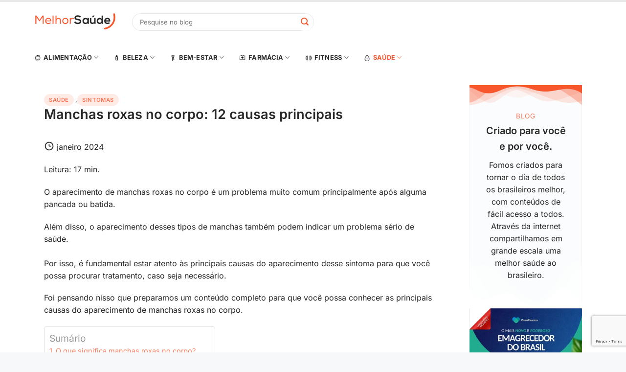

--- FILE ---
content_type: text/html; charset=utf-8
request_url: https://www.google.com/recaptcha/api2/anchor?ar=1&k=6Lf0km8iAAAAADZdUgnQEuO_qzEaFfO_DHplcntT&co=aHR0cHM6Ly9tZWxob3JzYXVkZS5jb206NDQz&hl=en&v=N67nZn4AqZkNcbeMu4prBgzg&size=invisible&anchor-ms=20000&execute-ms=30000&cb=oosk9xv0nn2s
body_size: 49702
content:
<!DOCTYPE HTML><html dir="ltr" lang="en"><head><meta http-equiv="Content-Type" content="text/html; charset=UTF-8">
<meta http-equiv="X-UA-Compatible" content="IE=edge">
<title>reCAPTCHA</title>
<style type="text/css">
/* cyrillic-ext */
@font-face {
  font-family: 'Roboto';
  font-style: normal;
  font-weight: 400;
  font-stretch: 100%;
  src: url(//fonts.gstatic.com/s/roboto/v48/KFO7CnqEu92Fr1ME7kSn66aGLdTylUAMa3GUBHMdazTgWw.woff2) format('woff2');
  unicode-range: U+0460-052F, U+1C80-1C8A, U+20B4, U+2DE0-2DFF, U+A640-A69F, U+FE2E-FE2F;
}
/* cyrillic */
@font-face {
  font-family: 'Roboto';
  font-style: normal;
  font-weight: 400;
  font-stretch: 100%;
  src: url(//fonts.gstatic.com/s/roboto/v48/KFO7CnqEu92Fr1ME7kSn66aGLdTylUAMa3iUBHMdazTgWw.woff2) format('woff2');
  unicode-range: U+0301, U+0400-045F, U+0490-0491, U+04B0-04B1, U+2116;
}
/* greek-ext */
@font-face {
  font-family: 'Roboto';
  font-style: normal;
  font-weight: 400;
  font-stretch: 100%;
  src: url(//fonts.gstatic.com/s/roboto/v48/KFO7CnqEu92Fr1ME7kSn66aGLdTylUAMa3CUBHMdazTgWw.woff2) format('woff2');
  unicode-range: U+1F00-1FFF;
}
/* greek */
@font-face {
  font-family: 'Roboto';
  font-style: normal;
  font-weight: 400;
  font-stretch: 100%;
  src: url(//fonts.gstatic.com/s/roboto/v48/KFO7CnqEu92Fr1ME7kSn66aGLdTylUAMa3-UBHMdazTgWw.woff2) format('woff2');
  unicode-range: U+0370-0377, U+037A-037F, U+0384-038A, U+038C, U+038E-03A1, U+03A3-03FF;
}
/* math */
@font-face {
  font-family: 'Roboto';
  font-style: normal;
  font-weight: 400;
  font-stretch: 100%;
  src: url(//fonts.gstatic.com/s/roboto/v48/KFO7CnqEu92Fr1ME7kSn66aGLdTylUAMawCUBHMdazTgWw.woff2) format('woff2');
  unicode-range: U+0302-0303, U+0305, U+0307-0308, U+0310, U+0312, U+0315, U+031A, U+0326-0327, U+032C, U+032F-0330, U+0332-0333, U+0338, U+033A, U+0346, U+034D, U+0391-03A1, U+03A3-03A9, U+03B1-03C9, U+03D1, U+03D5-03D6, U+03F0-03F1, U+03F4-03F5, U+2016-2017, U+2034-2038, U+203C, U+2040, U+2043, U+2047, U+2050, U+2057, U+205F, U+2070-2071, U+2074-208E, U+2090-209C, U+20D0-20DC, U+20E1, U+20E5-20EF, U+2100-2112, U+2114-2115, U+2117-2121, U+2123-214F, U+2190, U+2192, U+2194-21AE, U+21B0-21E5, U+21F1-21F2, U+21F4-2211, U+2213-2214, U+2216-22FF, U+2308-230B, U+2310, U+2319, U+231C-2321, U+2336-237A, U+237C, U+2395, U+239B-23B7, U+23D0, U+23DC-23E1, U+2474-2475, U+25AF, U+25B3, U+25B7, U+25BD, U+25C1, U+25CA, U+25CC, U+25FB, U+266D-266F, U+27C0-27FF, U+2900-2AFF, U+2B0E-2B11, U+2B30-2B4C, U+2BFE, U+3030, U+FF5B, U+FF5D, U+1D400-1D7FF, U+1EE00-1EEFF;
}
/* symbols */
@font-face {
  font-family: 'Roboto';
  font-style: normal;
  font-weight: 400;
  font-stretch: 100%;
  src: url(//fonts.gstatic.com/s/roboto/v48/KFO7CnqEu92Fr1ME7kSn66aGLdTylUAMaxKUBHMdazTgWw.woff2) format('woff2');
  unicode-range: U+0001-000C, U+000E-001F, U+007F-009F, U+20DD-20E0, U+20E2-20E4, U+2150-218F, U+2190, U+2192, U+2194-2199, U+21AF, U+21E6-21F0, U+21F3, U+2218-2219, U+2299, U+22C4-22C6, U+2300-243F, U+2440-244A, U+2460-24FF, U+25A0-27BF, U+2800-28FF, U+2921-2922, U+2981, U+29BF, U+29EB, U+2B00-2BFF, U+4DC0-4DFF, U+FFF9-FFFB, U+10140-1018E, U+10190-1019C, U+101A0, U+101D0-101FD, U+102E0-102FB, U+10E60-10E7E, U+1D2C0-1D2D3, U+1D2E0-1D37F, U+1F000-1F0FF, U+1F100-1F1AD, U+1F1E6-1F1FF, U+1F30D-1F30F, U+1F315, U+1F31C, U+1F31E, U+1F320-1F32C, U+1F336, U+1F378, U+1F37D, U+1F382, U+1F393-1F39F, U+1F3A7-1F3A8, U+1F3AC-1F3AF, U+1F3C2, U+1F3C4-1F3C6, U+1F3CA-1F3CE, U+1F3D4-1F3E0, U+1F3ED, U+1F3F1-1F3F3, U+1F3F5-1F3F7, U+1F408, U+1F415, U+1F41F, U+1F426, U+1F43F, U+1F441-1F442, U+1F444, U+1F446-1F449, U+1F44C-1F44E, U+1F453, U+1F46A, U+1F47D, U+1F4A3, U+1F4B0, U+1F4B3, U+1F4B9, U+1F4BB, U+1F4BF, U+1F4C8-1F4CB, U+1F4D6, U+1F4DA, U+1F4DF, U+1F4E3-1F4E6, U+1F4EA-1F4ED, U+1F4F7, U+1F4F9-1F4FB, U+1F4FD-1F4FE, U+1F503, U+1F507-1F50B, U+1F50D, U+1F512-1F513, U+1F53E-1F54A, U+1F54F-1F5FA, U+1F610, U+1F650-1F67F, U+1F687, U+1F68D, U+1F691, U+1F694, U+1F698, U+1F6AD, U+1F6B2, U+1F6B9-1F6BA, U+1F6BC, U+1F6C6-1F6CF, U+1F6D3-1F6D7, U+1F6E0-1F6EA, U+1F6F0-1F6F3, U+1F6F7-1F6FC, U+1F700-1F7FF, U+1F800-1F80B, U+1F810-1F847, U+1F850-1F859, U+1F860-1F887, U+1F890-1F8AD, U+1F8B0-1F8BB, U+1F8C0-1F8C1, U+1F900-1F90B, U+1F93B, U+1F946, U+1F984, U+1F996, U+1F9E9, U+1FA00-1FA6F, U+1FA70-1FA7C, U+1FA80-1FA89, U+1FA8F-1FAC6, U+1FACE-1FADC, U+1FADF-1FAE9, U+1FAF0-1FAF8, U+1FB00-1FBFF;
}
/* vietnamese */
@font-face {
  font-family: 'Roboto';
  font-style: normal;
  font-weight: 400;
  font-stretch: 100%;
  src: url(//fonts.gstatic.com/s/roboto/v48/KFO7CnqEu92Fr1ME7kSn66aGLdTylUAMa3OUBHMdazTgWw.woff2) format('woff2');
  unicode-range: U+0102-0103, U+0110-0111, U+0128-0129, U+0168-0169, U+01A0-01A1, U+01AF-01B0, U+0300-0301, U+0303-0304, U+0308-0309, U+0323, U+0329, U+1EA0-1EF9, U+20AB;
}
/* latin-ext */
@font-face {
  font-family: 'Roboto';
  font-style: normal;
  font-weight: 400;
  font-stretch: 100%;
  src: url(//fonts.gstatic.com/s/roboto/v48/KFO7CnqEu92Fr1ME7kSn66aGLdTylUAMa3KUBHMdazTgWw.woff2) format('woff2');
  unicode-range: U+0100-02BA, U+02BD-02C5, U+02C7-02CC, U+02CE-02D7, U+02DD-02FF, U+0304, U+0308, U+0329, U+1D00-1DBF, U+1E00-1E9F, U+1EF2-1EFF, U+2020, U+20A0-20AB, U+20AD-20C0, U+2113, U+2C60-2C7F, U+A720-A7FF;
}
/* latin */
@font-face {
  font-family: 'Roboto';
  font-style: normal;
  font-weight: 400;
  font-stretch: 100%;
  src: url(//fonts.gstatic.com/s/roboto/v48/KFO7CnqEu92Fr1ME7kSn66aGLdTylUAMa3yUBHMdazQ.woff2) format('woff2');
  unicode-range: U+0000-00FF, U+0131, U+0152-0153, U+02BB-02BC, U+02C6, U+02DA, U+02DC, U+0304, U+0308, U+0329, U+2000-206F, U+20AC, U+2122, U+2191, U+2193, U+2212, U+2215, U+FEFF, U+FFFD;
}
/* cyrillic-ext */
@font-face {
  font-family: 'Roboto';
  font-style: normal;
  font-weight: 500;
  font-stretch: 100%;
  src: url(//fonts.gstatic.com/s/roboto/v48/KFO7CnqEu92Fr1ME7kSn66aGLdTylUAMa3GUBHMdazTgWw.woff2) format('woff2');
  unicode-range: U+0460-052F, U+1C80-1C8A, U+20B4, U+2DE0-2DFF, U+A640-A69F, U+FE2E-FE2F;
}
/* cyrillic */
@font-face {
  font-family: 'Roboto';
  font-style: normal;
  font-weight: 500;
  font-stretch: 100%;
  src: url(//fonts.gstatic.com/s/roboto/v48/KFO7CnqEu92Fr1ME7kSn66aGLdTylUAMa3iUBHMdazTgWw.woff2) format('woff2');
  unicode-range: U+0301, U+0400-045F, U+0490-0491, U+04B0-04B1, U+2116;
}
/* greek-ext */
@font-face {
  font-family: 'Roboto';
  font-style: normal;
  font-weight: 500;
  font-stretch: 100%;
  src: url(//fonts.gstatic.com/s/roboto/v48/KFO7CnqEu92Fr1ME7kSn66aGLdTylUAMa3CUBHMdazTgWw.woff2) format('woff2');
  unicode-range: U+1F00-1FFF;
}
/* greek */
@font-face {
  font-family: 'Roboto';
  font-style: normal;
  font-weight: 500;
  font-stretch: 100%;
  src: url(//fonts.gstatic.com/s/roboto/v48/KFO7CnqEu92Fr1ME7kSn66aGLdTylUAMa3-UBHMdazTgWw.woff2) format('woff2');
  unicode-range: U+0370-0377, U+037A-037F, U+0384-038A, U+038C, U+038E-03A1, U+03A3-03FF;
}
/* math */
@font-face {
  font-family: 'Roboto';
  font-style: normal;
  font-weight: 500;
  font-stretch: 100%;
  src: url(//fonts.gstatic.com/s/roboto/v48/KFO7CnqEu92Fr1ME7kSn66aGLdTylUAMawCUBHMdazTgWw.woff2) format('woff2');
  unicode-range: U+0302-0303, U+0305, U+0307-0308, U+0310, U+0312, U+0315, U+031A, U+0326-0327, U+032C, U+032F-0330, U+0332-0333, U+0338, U+033A, U+0346, U+034D, U+0391-03A1, U+03A3-03A9, U+03B1-03C9, U+03D1, U+03D5-03D6, U+03F0-03F1, U+03F4-03F5, U+2016-2017, U+2034-2038, U+203C, U+2040, U+2043, U+2047, U+2050, U+2057, U+205F, U+2070-2071, U+2074-208E, U+2090-209C, U+20D0-20DC, U+20E1, U+20E5-20EF, U+2100-2112, U+2114-2115, U+2117-2121, U+2123-214F, U+2190, U+2192, U+2194-21AE, U+21B0-21E5, U+21F1-21F2, U+21F4-2211, U+2213-2214, U+2216-22FF, U+2308-230B, U+2310, U+2319, U+231C-2321, U+2336-237A, U+237C, U+2395, U+239B-23B7, U+23D0, U+23DC-23E1, U+2474-2475, U+25AF, U+25B3, U+25B7, U+25BD, U+25C1, U+25CA, U+25CC, U+25FB, U+266D-266F, U+27C0-27FF, U+2900-2AFF, U+2B0E-2B11, U+2B30-2B4C, U+2BFE, U+3030, U+FF5B, U+FF5D, U+1D400-1D7FF, U+1EE00-1EEFF;
}
/* symbols */
@font-face {
  font-family: 'Roboto';
  font-style: normal;
  font-weight: 500;
  font-stretch: 100%;
  src: url(//fonts.gstatic.com/s/roboto/v48/KFO7CnqEu92Fr1ME7kSn66aGLdTylUAMaxKUBHMdazTgWw.woff2) format('woff2');
  unicode-range: U+0001-000C, U+000E-001F, U+007F-009F, U+20DD-20E0, U+20E2-20E4, U+2150-218F, U+2190, U+2192, U+2194-2199, U+21AF, U+21E6-21F0, U+21F3, U+2218-2219, U+2299, U+22C4-22C6, U+2300-243F, U+2440-244A, U+2460-24FF, U+25A0-27BF, U+2800-28FF, U+2921-2922, U+2981, U+29BF, U+29EB, U+2B00-2BFF, U+4DC0-4DFF, U+FFF9-FFFB, U+10140-1018E, U+10190-1019C, U+101A0, U+101D0-101FD, U+102E0-102FB, U+10E60-10E7E, U+1D2C0-1D2D3, U+1D2E0-1D37F, U+1F000-1F0FF, U+1F100-1F1AD, U+1F1E6-1F1FF, U+1F30D-1F30F, U+1F315, U+1F31C, U+1F31E, U+1F320-1F32C, U+1F336, U+1F378, U+1F37D, U+1F382, U+1F393-1F39F, U+1F3A7-1F3A8, U+1F3AC-1F3AF, U+1F3C2, U+1F3C4-1F3C6, U+1F3CA-1F3CE, U+1F3D4-1F3E0, U+1F3ED, U+1F3F1-1F3F3, U+1F3F5-1F3F7, U+1F408, U+1F415, U+1F41F, U+1F426, U+1F43F, U+1F441-1F442, U+1F444, U+1F446-1F449, U+1F44C-1F44E, U+1F453, U+1F46A, U+1F47D, U+1F4A3, U+1F4B0, U+1F4B3, U+1F4B9, U+1F4BB, U+1F4BF, U+1F4C8-1F4CB, U+1F4D6, U+1F4DA, U+1F4DF, U+1F4E3-1F4E6, U+1F4EA-1F4ED, U+1F4F7, U+1F4F9-1F4FB, U+1F4FD-1F4FE, U+1F503, U+1F507-1F50B, U+1F50D, U+1F512-1F513, U+1F53E-1F54A, U+1F54F-1F5FA, U+1F610, U+1F650-1F67F, U+1F687, U+1F68D, U+1F691, U+1F694, U+1F698, U+1F6AD, U+1F6B2, U+1F6B9-1F6BA, U+1F6BC, U+1F6C6-1F6CF, U+1F6D3-1F6D7, U+1F6E0-1F6EA, U+1F6F0-1F6F3, U+1F6F7-1F6FC, U+1F700-1F7FF, U+1F800-1F80B, U+1F810-1F847, U+1F850-1F859, U+1F860-1F887, U+1F890-1F8AD, U+1F8B0-1F8BB, U+1F8C0-1F8C1, U+1F900-1F90B, U+1F93B, U+1F946, U+1F984, U+1F996, U+1F9E9, U+1FA00-1FA6F, U+1FA70-1FA7C, U+1FA80-1FA89, U+1FA8F-1FAC6, U+1FACE-1FADC, U+1FADF-1FAE9, U+1FAF0-1FAF8, U+1FB00-1FBFF;
}
/* vietnamese */
@font-face {
  font-family: 'Roboto';
  font-style: normal;
  font-weight: 500;
  font-stretch: 100%;
  src: url(//fonts.gstatic.com/s/roboto/v48/KFO7CnqEu92Fr1ME7kSn66aGLdTylUAMa3OUBHMdazTgWw.woff2) format('woff2');
  unicode-range: U+0102-0103, U+0110-0111, U+0128-0129, U+0168-0169, U+01A0-01A1, U+01AF-01B0, U+0300-0301, U+0303-0304, U+0308-0309, U+0323, U+0329, U+1EA0-1EF9, U+20AB;
}
/* latin-ext */
@font-face {
  font-family: 'Roboto';
  font-style: normal;
  font-weight: 500;
  font-stretch: 100%;
  src: url(//fonts.gstatic.com/s/roboto/v48/KFO7CnqEu92Fr1ME7kSn66aGLdTylUAMa3KUBHMdazTgWw.woff2) format('woff2');
  unicode-range: U+0100-02BA, U+02BD-02C5, U+02C7-02CC, U+02CE-02D7, U+02DD-02FF, U+0304, U+0308, U+0329, U+1D00-1DBF, U+1E00-1E9F, U+1EF2-1EFF, U+2020, U+20A0-20AB, U+20AD-20C0, U+2113, U+2C60-2C7F, U+A720-A7FF;
}
/* latin */
@font-face {
  font-family: 'Roboto';
  font-style: normal;
  font-weight: 500;
  font-stretch: 100%;
  src: url(//fonts.gstatic.com/s/roboto/v48/KFO7CnqEu92Fr1ME7kSn66aGLdTylUAMa3yUBHMdazQ.woff2) format('woff2');
  unicode-range: U+0000-00FF, U+0131, U+0152-0153, U+02BB-02BC, U+02C6, U+02DA, U+02DC, U+0304, U+0308, U+0329, U+2000-206F, U+20AC, U+2122, U+2191, U+2193, U+2212, U+2215, U+FEFF, U+FFFD;
}
/* cyrillic-ext */
@font-face {
  font-family: 'Roboto';
  font-style: normal;
  font-weight: 900;
  font-stretch: 100%;
  src: url(//fonts.gstatic.com/s/roboto/v48/KFO7CnqEu92Fr1ME7kSn66aGLdTylUAMa3GUBHMdazTgWw.woff2) format('woff2');
  unicode-range: U+0460-052F, U+1C80-1C8A, U+20B4, U+2DE0-2DFF, U+A640-A69F, U+FE2E-FE2F;
}
/* cyrillic */
@font-face {
  font-family: 'Roboto';
  font-style: normal;
  font-weight: 900;
  font-stretch: 100%;
  src: url(//fonts.gstatic.com/s/roboto/v48/KFO7CnqEu92Fr1ME7kSn66aGLdTylUAMa3iUBHMdazTgWw.woff2) format('woff2');
  unicode-range: U+0301, U+0400-045F, U+0490-0491, U+04B0-04B1, U+2116;
}
/* greek-ext */
@font-face {
  font-family: 'Roboto';
  font-style: normal;
  font-weight: 900;
  font-stretch: 100%;
  src: url(//fonts.gstatic.com/s/roboto/v48/KFO7CnqEu92Fr1ME7kSn66aGLdTylUAMa3CUBHMdazTgWw.woff2) format('woff2');
  unicode-range: U+1F00-1FFF;
}
/* greek */
@font-face {
  font-family: 'Roboto';
  font-style: normal;
  font-weight: 900;
  font-stretch: 100%;
  src: url(//fonts.gstatic.com/s/roboto/v48/KFO7CnqEu92Fr1ME7kSn66aGLdTylUAMa3-UBHMdazTgWw.woff2) format('woff2');
  unicode-range: U+0370-0377, U+037A-037F, U+0384-038A, U+038C, U+038E-03A1, U+03A3-03FF;
}
/* math */
@font-face {
  font-family: 'Roboto';
  font-style: normal;
  font-weight: 900;
  font-stretch: 100%;
  src: url(//fonts.gstatic.com/s/roboto/v48/KFO7CnqEu92Fr1ME7kSn66aGLdTylUAMawCUBHMdazTgWw.woff2) format('woff2');
  unicode-range: U+0302-0303, U+0305, U+0307-0308, U+0310, U+0312, U+0315, U+031A, U+0326-0327, U+032C, U+032F-0330, U+0332-0333, U+0338, U+033A, U+0346, U+034D, U+0391-03A1, U+03A3-03A9, U+03B1-03C9, U+03D1, U+03D5-03D6, U+03F0-03F1, U+03F4-03F5, U+2016-2017, U+2034-2038, U+203C, U+2040, U+2043, U+2047, U+2050, U+2057, U+205F, U+2070-2071, U+2074-208E, U+2090-209C, U+20D0-20DC, U+20E1, U+20E5-20EF, U+2100-2112, U+2114-2115, U+2117-2121, U+2123-214F, U+2190, U+2192, U+2194-21AE, U+21B0-21E5, U+21F1-21F2, U+21F4-2211, U+2213-2214, U+2216-22FF, U+2308-230B, U+2310, U+2319, U+231C-2321, U+2336-237A, U+237C, U+2395, U+239B-23B7, U+23D0, U+23DC-23E1, U+2474-2475, U+25AF, U+25B3, U+25B7, U+25BD, U+25C1, U+25CA, U+25CC, U+25FB, U+266D-266F, U+27C0-27FF, U+2900-2AFF, U+2B0E-2B11, U+2B30-2B4C, U+2BFE, U+3030, U+FF5B, U+FF5D, U+1D400-1D7FF, U+1EE00-1EEFF;
}
/* symbols */
@font-face {
  font-family: 'Roboto';
  font-style: normal;
  font-weight: 900;
  font-stretch: 100%;
  src: url(//fonts.gstatic.com/s/roboto/v48/KFO7CnqEu92Fr1ME7kSn66aGLdTylUAMaxKUBHMdazTgWw.woff2) format('woff2');
  unicode-range: U+0001-000C, U+000E-001F, U+007F-009F, U+20DD-20E0, U+20E2-20E4, U+2150-218F, U+2190, U+2192, U+2194-2199, U+21AF, U+21E6-21F0, U+21F3, U+2218-2219, U+2299, U+22C4-22C6, U+2300-243F, U+2440-244A, U+2460-24FF, U+25A0-27BF, U+2800-28FF, U+2921-2922, U+2981, U+29BF, U+29EB, U+2B00-2BFF, U+4DC0-4DFF, U+FFF9-FFFB, U+10140-1018E, U+10190-1019C, U+101A0, U+101D0-101FD, U+102E0-102FB, U+10E60-10E7E, U+1D2C0-1D2D3, U+1D2E0-1D37F, U+1F000-1F0FF, U+1F100-1F1AD, U+1F1E6-1F1FF, U+1F30D-1F30F, U+1F315, U+1F31C, U+1F31E, U+1F320-1F32C, U+1F336, U+1F378, U+1F37D, U+1F382, U+1F393-1F39F, U+1F3A7-1F3A8, U+1F3AC-1F3AF, U+1F3C2, U+1F3C4-1F3C6, U+1F3CA-1F3CE, U+1F3D4-1F3E0, U+1F3ED, U+1F3F1-1F3F3, U+1F3F5-1F3F7, U+1F408, U+1F415, U+1F41F, U+1F426, U+1F43F, U+1F441-1F442, U+1F444, U+1F446-1F449, U+1F44C-1F44E, U+1F453, U+1F46A, U+1F47D, U+1F4A3, U+1F4B0, U+1F4B3, U+1F4B9, U+1F4BB, U+1F4BF, U+1F4C8-1F4CB, U+1F4D6, U+1F4DA, U+1F4DF, U+1F4E3-1F4E6, U+1F4EA-1F4ED, U+1F4F7, U+1F4F9-1F4FB, U+1F4FD-1F4FE, U+1F503, U+1F507-1F50B, U+1F50D, U+1F512-1F513, U+1F53E-1F54A, U+1F54F-1F5FA, U+1F610, U+1F650-1F67F, U+1F687, U+1F68D, U+1F691, U+1F694, U+1F698, U+1F6AD, U+1F6B2, U+1F6B9-1F6BA, U+1F6BC, U+1F6C6-1F6CF, U+1F6D3-1F6D7, U+1F6E0-1F6EA, U+1F6F0-1F6F3, U+1F6F7-1F6FC, U+1F700-1F7FF, U+1F800-1F80B, U+1F810-1F847, U+1F850-1F859, U+1F860-1F887, U+1F890-1F8AD, U+1F8B0-1F8BB, U+1F8C0-1F8C1, U+1F900-1F90B, U+1F93B, U+1F946, U+1F984, U+1F996, U+1F9E9, U+1FA00-1FA6F, U+1FA70-1FA7C, U+1FA80-1FA89, U+1FA8F-1FAC6, U+1FACE-1FADC, U+1FADF-1FAE9, U+1FAF0-1FAF8, U+1FB00-1FBFF;
}
/* vietnamese */
@font-face {
  font-family: 'Roboto';
  font-style: normal;
  font-weight: 900;
  font-stretch: 100%;
  src: url(//fonts.gstatic.com/s/roboto/v48/KFO7CnqEu92Fr1ME7kSn66aGLdTylUAMa3OUBHMdazTgWw.woff2) format('woff2');
  unicode-range: U+0102-0103, U+0110-0111, U+0128-0129, U+0168-0169, U+01A0-01A1, U+01AF-01B0, U+0300-0301, U+0303-0304, U+0308-0309, U+0323, U+0329, U+1EA0-1EF9, U+20AB;
}
/* latin-ext */
@font-face {
  font-family: 'Roboto';
  font-style: normal;
  font-weight: 900;
  font-stretch: 100%;
  src: url(//fonts.gstatic.com/s/roboto/v48/KFO7CnqEu92Fr1ME7kSn66aGLdTylUAMa3KUBHMdazTgWw.woff2) format('woff2');
  unicode-range: U+0100-02BA, U+02BD-02C5, U+02C7-02CC, U+02CE-02D7, U+02DD-02FF, U+0304, U+0308, U+0329, U+1D00-1DBF, U+1E00-1E9F, U+1EF2-1EFF, U+2020, U+20A0-20AB, U+20AD-20C0, U+2113, U+2C60-2C7F, U+A720-A7FF;
}
/* latin */
@font-face {
  font-family: 'Roboto';
  font-style: normal;
  font-weight: 900;
  font-stretch: 100%;
  src: url(//fonts.gstatic.com/s/roboto/v48/KFO7CnqEu92Fr1ME7kSn66aGLdTylUAMa3yUBHMdazQ.woff2) format('woff2');
  unicode-range: U+0000-00FF, U+0131, U+0152-0153, U+02BB-02BC, U+02C6, U+02DA, U+02DC, U+0304, U+0308, U+0329, U+2000-206F, U+20AC, U+2122, U+2191, U+2193, U+2212, U+2215, U+FEFF, U+FFFD;
}

</style>
<link rel="stylesheet" type="text/css" href="https://www.gstatic.com/recaptcha/releases/N67nZn4AqZkNcbeMu4prBgzg/styles__ltr.css">
<script nonce="48kAfFtwfHjEhdZr4kuw-A" type="text/javascript">window['__recaptcha_api'] = 'https://www.google.com/recaptcha/api2/';</script>
<script type="text/javascript" src="https://www.gstatic.com/recaptcha/releases/N67nZn4AqZkNcbeMu4prBgzg/recaptcha__en.js" nonce="48kAfFtwfHjEhdZr4kuw-A">
      
    </script></head>
<body><div id="rc-anchor-alert" class="rc-anchor-alert"></div>
<input type="hidden" id="recaptcha-token" value="[base64]">
<script type="text/javascript" nonce="48kAfFtwfHjEhdZr4kuw-A">
      recaptcha.anchor.Main.init("[\x22ainput\x22,[\x22bgdata\x22,\x22\x22,\[base64]/[base64]/[base64]/[base64]/[base64]/UltsKytdPUU6KEU8MjA0OD9SW2wrK109RT4+NnwxOTI6KChFJjY0NTEyKT09NTUyOTYmJk0rMTxjLmxlbmd0aCYmKGMuY2hhckNvZGVBdChNKzEpJjY0NTEyKT09NTYzMjA/[base64]/[base64]/[base64]/[base64]/[base64]/[base64]/[base64]\x22,\[base64]\\u003d\\u003d\x22,\x22SMK2w5TDs1tIw6J1b8OPw4EMAMKgNiBIw44GasOLEAgJw7A9w7hjwpJfczJhAgbDqcO2XBzChR4Ww7nDhcKvw7/Dq07DjHfCmcK3w6Aew53DjE56HMOvw7oaw4bCmzbDqgTDhsOOw7rCmRvCscOnwoPDrUjDicO5wr/Cr8KwwqPDu2UGQMOaw7UEw6XCtMOnSnXCosOGRmDDvj7DpwAiwpHDvADDvFDDi8KOHnvCiMKHw5FNeMKMGSgxIQTDgFEowqxmGgfDjU/[base64]/Cp8Oew7QUXREzL8KcOUnDh8KIwpY9aBzCungfw5LDlMKtYMOzJSTDph8Mw7cSwog+IsOvD8OKw6vCo8OhwoVyEyBEfnrDjATDrwbDq8O6w5UUdMK/wojDlF0rM0LDvl7DiMK7w4XDpjwnw7vChsOUBcO0MEsBw7rCkG0LwqByQMOzwoTCsH3CrMKQwoNPPcOMw5HCljrDrTLDiMKUKTRpwrkDK2d2VsKAwr0bHT7CkMOywr4mw4DDlMK8Kh8MwrZ/wovDscK4bgJnTMKXMG90wrgfwr/DmU0rOsKww74YAW9BCEl4Ikstw4EhbcOQG8OqTQzCmMOIeELDv0LCrcKxX8OOJ3YbeMOsw4lGfsOFTDnDncOVNMKHw4Newo4ZGnfDgcOmUsKyd07Cp8Kvw6oow5MEw6/CssO/[base64]/DsKRTsKew5h+wonCjDM1woUcQnPDjG88w7UrTEbDrcOUZBxVSn3CqMODYi7CpgvCvSBGdyRrwovDh07DuGp9woPDvCVmwpJewpkZLMOWw7BfF2TDrcKLw4h/AV41K8O0w6jDn2snGRfDsjTCjMOuwq9Fw47DvT/[base64]/Dt8OnAMOjw5PCpUQpwobCg8KifxDDjX5Qw6ICPcK7QcO8cVV3QsKWw7HDocOPLjE4UTYbw5TCsSPDrVzDpMONayg/IMKMHsOwwqlLN8K2w4jCuynDsz7CiTHDmF1ewp9sXVxyw7vCnMKzaz7DmMOgw7DCjzBywpl7w5rDhQ/CusKdJMKew6jDs8KCw53CjVXDr8Oxw7tFSFPDtsOewqPCizoOw6haeCvDhCcwacOPw5XCknxfw6VEJFHDvsO/XmFwZWUGw5TDpsOCWEDDuwJ+wrMCw6jCksOYZsK6EsKCw612w51Wc8KbwrfCtcOga0jClU7DpwF1worCpTkJH8KbVn9fE0kTwo3Co8KdemJsYkzCj8KVw5MOw5zCqsK/IsOkVsKwwpfChDpUaELDgx9JwoJuw7bCjcOzSBIiwrrCnXcyw77CjcOlTMObLMOBByFJw5LCkC3Ck3jDoSI0ecOtw45veDVLwrpcewvCuw0Wf8KUwq3CrkJYw4zCgTLCmsOJwq3Cmx/[base64]/DmcK4DsOQKcOqw7rCmQJfV8KRwrRELV/[base64]/[base64]/DjCBfwrfCnsKmwrrCqxIBTsKmw5I4UQMLw7l6w694GcKDLcKqw5DDviEVEMKBLU7CrR0Zw49mWWvCmcKjw5E1woPCuMKRG3UiwoR3UxNUwqF8M8KdwoItasKJwrjCjWQ1wqjDssOLwqoPIhB9ZMOYWShAwoRtNMKMw4TCvMKXw5dOwqrDnXZfwpVRwqt/Rjw9FMOOImrDpRTCvMOHwoUBw4N0w5xefW9rGMKkfjrCqcKkWcO0AURNbx7DvFhgwpnDoV5TBsKsw4JLwoFOw48QwrRDPWRBA8OdZMK8w4A6wo5/w7DCr8KXDcKSwoViKA0oasKNwqJhJic+djw8wpTCl8OXLsOvCMO5A2/CgjLCusKdM8KSDR4jw5fCq8KtYMO6wopuNcKFOXDDq8OPw6fCkV/Clx13w4rCucOYw5AOQVs1O8KyCxvCiAPCvUoswr7Dg8O0w43CowfDpXFpJgBSScKOwrYTHcOBw7oDwqpSLsKxwpvDo8OZw68dw4XCsQVjCDjDr8OEwphbT8KPw4TDlMKrw5DChxJ1wq5GXW8PWG8kw6xfwrtKwo10FsKoG8Omw4XDr2QfPsKNw6/DisO3HnEPw4PCtX7DjVfDrkTCtMOMYDJnZsKMbMOJw5Vkw6/Ch3HCjMOtw7XCi8Ozw64AZnF1ccONQSzCqMOkawQPw74HwoHDisOewq/CocO7w4LCiS9gwrLCmcKXwq4BwprDvANewoXDisKTw69pwpMRL8KWK8OIw6vDg1N7WyZUwp7DhcKbwrzCiE7CvnHDgTDDsl3Cow/Dp3UtwqcrdhHCqsKLwp3CpsO9wp1qT27ClcKGw6jDk399HMKLw43CsTZlwq1VKA83wqJ8e03Cm3duw4RILw9YwqnCnwcRwrJ9TsKpdSbCvmTCn8O2w67DpsOfe8KswqVkwo/CvcKZwpUlLMK2wpDCo8KPF8KeYhjClMOuOR7DlW5KM8KRwr/CvsOFDcKpTsKHwozCoUzDplDDhhzCuBzCv8O3LTggwpRiwqvDjMK9On3Dii/CkDgQw4jCnMKoHsKhwpoEw4V1wrXCocOyCcK0EW/[base64]/CgsOkVMK7Y23DrEZtw4RDNsOAw6M1wrNTCMOYARvDssKSUsKEw73Do8O8BGowM8KXwq/Drm5awonCrF3CqcOVPcO6OhfDnQfDmQfCrcKmBn3DtwIXwqh5UUR3eMORw6FbWcK8w47CvnLCqy3Ds8K0w5vDuzR0w7XDogJ4BMOuwrLDqTXCmC13wpDDi1wuwpHCpsKCYcOUMcKAw6nCtnZ/WSTCt3hywrZLdBjCggAjw7DCuMO9ezgAw4Qaw68nwrs/w5wLBMOId8OgwqtCwoMCH2jDgSIjLcO+wojDrj5Uw4ZowqHDksO4PsKGE8OMKGkkwrggwqLCrcOoQsKZFC9bI8OPRzjDokjDr1jDpsKyaMO3w40zJsOvw5/CsGUdwrXCr8OZd8KjwpPCngzDiV16wr8mw4QnwrZkwrY+w6B+UcKvccKCw7nCv8O8IcKpGhLDhwtrccOuwq/DqcOCw7JtbcOiJ8ODwqXDjMOYbzQFwrLCiAjDp8OeIsOwwpTCqQzCtzJ/[base64]/DmMKiJSfCilTDtlHCl8O5AEXDmxUeJi/CtysywpPDqMOyAE7DjhQdw7fDlcKtw4bCi8KKRn1/eA4NKsKBwrMiGMO0GGwhw7w8w6bCmDLDmcO3w6gFRlJ6woFzw7ltw4TDoS3CmcKmw4g/wocvw5HDsUZEIUzDtX7Cv0xRJRYSc8Oxwqd1aMO4wrvCmcOsFMKlwr3Dj8KlPy95JBDDmsO1w6ozZyHDv0UQLSEGHsOmDCfCqMO2w7UQWQRGbATDo8KgD8OaA8KMwp7Di8OhI0/[base64]/Ct1zCsMKAMCDDthLDiTDCvSDDm0zDixDCgmnCgMO+UsOGEm7DrMOse2c1IxtaQR3ClVUwU1NkaMKYw5zDrsOPY8KQVMOOLMKRSDgVX3tQw6LCosODGGlPw4nDunPCmsOFw5/[base64]/DlHTCi8KpBMOZR1wCAsOww651XXLCoiXCqSlOO8OcNsOjwpTDrhLDrMOJWyHDgSbCm08WVMKPwpjCsArCgTDCrGnDkmnDuGPCuzxGAyfCp8KNWcO3wo/CusOeUgY/wpXDjsOJwoQVVxo5L8KOwrtGNMO+w5NGw63CqcK7PSgBw7/CmhwOwqLDt25XwoEjw4dHYVHChMOXw57CicOVUSPCikPCusOXGcO/woVpeWfDjhXDjUQAPcOVw7FxDsKlFBPCgn7CrwFDw5pyNg3DpsKEwp4bwo3Dg2HDrkd2agteHMKwQHEcwrV9G8OBwpRAwp16Cw49w51Tw4zCg8OXbsO5w6rDo3PDqnQjWwDDlMKIJBJ9wovDrjLCosKPw4cURw/Cm8O6EH/CmcODNEx5fcK5ecOWw75oZg/[base64]/DqzhYwrAxMx4iwpJGZsK/[base64]/w4zCpMKywppHR8Oaw50eCRE/[base64]/DocKYw7IUZ8OWB8KUfMOew4TCqMOSDsOkSAvDoGUDw75AwqLDgsOQE8OdM8OhFcO/F3smWhbCthnCp8KtCS1zw6IJw5fDrWtEMRDCljl3dMOnIMO5wpPDgsO2wpfCtiTCj2zDsnNKw4fCpgXChcOewqXDoCnDm8K6wrFYw5Rtw4U6w6Q4FQTCsz/DkXcmw7nCpy5BGMKZw6EWwqhLMMK2w7PClMOnAMK9wo/Dtg7CtB7CtwDDo8KQLBYLwqFJZ3JewpPDpHgxJxzDmcKrE8KRHWnDlMOZDcORf8K+dXfDlxfCjMO/b38oQMOwNcKEwpLDsW/DtngTwqnDk8O9VsOXw6jCrEDDvMOmw6PDssK+IMOjwqjDvUd9w6dxacKPw7XDnz1COG/Diidyw7LCnMKEf8Ozw4/Dv8KwS8Kfwr5gD8KzZsOmZMK+LWInwo50wr97wpFjwpnDhGFxwrZOVDrChVRjwr3DvMOEPy40TVlteRLDhMOgwrPDlixUw4sjNz5pB1l4wqg9Cg0DF3ggFH/Ciy5Dw5nDtQzCnMKxw5/[base64]/Crn/Dtl7DkQFcFWkfD8ONZsOeScK1w40dwq8iFQTDr0oow4ZZMnbDlsOIwrFfXcKJwowoREVUwrJew5g4YcO/YRrDqGIrbsOnIBEaQMKCw6swwoTDrcKBdwjDkV/Drx7CsMK6JTvCssKqw67Dn3/[base64]/DscKyw4zCtVciNsOww6PCiTodw7dzwp3DiAAbw4VoRjgoaMOkwpJtw506w7E9ClhOw7kjwpRZFUc8NcOhw7XDm3hlwplBVkgJbW7DqcK2w5VMe8OxAsOZD8KGDsKSwq/[base64]/RsO1PkNEe0/DoEXCosO4wqnDlMO9BVLCtxHCsA4cWiTClsOyw4Fbw4wBwo12wrJWZRjCjHDDpsOlW8O1BcKKdDIFwrHCp3sjwp/CpGjCgsKSTsKiTSDClsOTwprDpsKLw5gtwp7CiMOWwr/Ciy9RwrpJainDr8KkwpfCgsKgdFAANi8Aw6sWYcKVw5FnIMOIwpfDrMO8wrvDnsKiw5tTwq/Du8O/w6IxwohQwpHCvTcPV8KRUk5rwpbDhcOIwrZRwpVww5LDmBQ9a8KYEMO8E0wrDX9XfnI/AVLChDHDhiDCqcKhwoIpwoPDtsO/[base64]/J2jDry/CmDgwU8KSwotaVUo3X0LCkMKVwqpNMcKoIMKnbV4XwpVdwqvCvm3Cq8K0w53ChMK8w7HDuWsXwpbClRBpwqXDvsKBesKmw6jCpMKkJ0TDgsKTbsKId8KhwpYgesOndB7CssKAAy/CnMOcwr/DgsKFMcKIwofClG3ChsO0C8KTwpl3KxvDt8O2LsOLw7Fzw5V5w4s3SsKddE53w5Baw6YaHMKSwpDDiXQuJcO0SAZKwoXDo8OuwokAw4Abw5o1w7TDicKeT8K6MMOLwrQywoXCjWDCkcOxEXw3YMK/DsOuTGIJTm/CisKZAcKmw7lyIsOBwoZ+woJjwqJofcKEwqrCocOswpkMOMKqccOzah/DusKjwojCgMKFwrHCuS9uB8KnwqXDrHIrwpLDosOPFcOQwrzCm8OQUSpJw4vCrQQBwqDChcK/e2s1D8O9RifDtsOfwpHDsgZaNsKfPnjDucKmTgQmHsObdDRUw5bDtzgWwodzd2vCkcOlw7XDtcOhw6DCpMOTNsOnwpLCk8KoRsKMw53DtcKZw6bCs349ZMOdwoLDt8OHw5sMICUbSMO2w4PDiDxMw7Vbw5jDqRZKwp3Dnz/DhcKHw57CjMKdwpDDiMOZIsOgI8KtfMOBw7tQwp9Tw61zwq3CjMOcw4o3VsKoR2/[base64]/S8OsdsKOwrrDg8KFLDzCrV4xwr5swrswwr48w5xXbsOaworCrWUrTcO0B0nCrsKVEHPCqk5MZRPDuxfDhRvCrMKwwpM/[base64]/[base64]/DrzXDoz7Dh3fDtzTCncOHd0jDlMO8w5UrR0/Dgi3CrTrDkSvDp1wDw6DClsKuOHg2wqo8w7PDrcKWwpJpK8KYDMKPw6Igw5x+RMKiwrzDjcOew6ceXcO9fDzCgh3DtcKEY27Cmh5VIcOuwpBcw6LChcKIIQjCpiUtPcKJN8KfIAQhw54QHcOXIcOuYsO/wppZw7ZcfcORw4cnJRdOwolTYMOuwoQMw4JVw67Dr2h7AcOHwosQwpEaw6nDssKqwq7CtsOFfcK8UxU6w6ZGYsOiwqTCgSHCpsKUwrTCkcKRNQfDoD7CqsK7R8OFI0YZKh4hw57DncOMw4wGwo07w6xhw7hXD3Z1IW8xwpPCpGB/OcOMwqzCusOlSAfDlcOxZ3IGw79eAsOtw4PDlMO+w6MKGXMiw5NqY8KTJQ3DrsKnwpM1w7zDmsOAL8KaKMK8NMKJAsOow6XDocOxw73Dij3CkMKUScONw6Z9M0/Drl3CicOCw4LCi8K/w7DCs3bCocOcwqkETMKdRcOIDnQqwq5sw4I8P2B3IsKIegfDphvClMObcBzCkR3DnV8UMMOfw7LCjsOJw6wQw5IZw5otesK1VsOFT8Kkwod3WMOGwohMAR/[base64]/DksKEwpkwbg7Cui3Dt8KAw4pVwrRtwqnCs39RBMOyeTBCw4bDkkTDkMKsw7VcwqbDu8OfOlACRsO4woDCpcKVYsKDwqJtw4ZtwoRhDcK0wrLCiMO/w63DgcO2w7wPUcKzPXjCsBJGwodgw6pmDcKsOgZAQSjCqsK8FDB7Jjx4wrI6wpPDuA/CknM+wrM/NsKPGcOBwrV0YMOtOFwfwoTCuMKsQMO6wqfDvD1UAcKDw4nCisOrRRnDucO1VcOvw63Dl8KqBMO/V8KYwq7Dl24bwpNFw6rDkEt9DcKUFhU3w7rCjnLCj8OxV8OtGMOvw73ClcO4cMKJwoDCn8OawpN8axFRwo3CjsKGw61Ee8O6acKSwr9iV8K4wpRvw6LCocOOfcOQw7TDrsKkNX7DmyHCpcKOw6bDrcKaQVViHsOgQsOowqAOw5ccKRtnETAvw6/CkEXCsMO6dFTCkwjCv2cLF0vDmAVGDcKcTsKGBjzCrX3DhsKKwp0hwrMhDD/CgsKTw5FAJ1zCmFXDhnt4JsKsw5jDmhdJw77Ch8OKZVEMw4TDtsOZVVPChE4Hw5gaW8KtdcOZw6rDplvCoMKWwobCisKZwpJ/[base64]/[base64]/CuMO/KRoOw5fDssOOEMKYcMKTw60oSMOpP8Kpw5ZdLcKTWi0BwrnChMOfEQh8FsKPwpnDuRRIaxnCrMOuNMKWakoKZEjDjsKQBz8cWWUoLMKfZkbDjsOAc8KFPsO/w6LCmcOcWzrCs1RSw4zDpsOFwprCtcKeW1LDv3PDgcOkwrtFd1/ChMOpw7zCjMKYA8KEw5AgCF3Dv1tBETnDrMOuKALDh3bDnF1awpEjVj7Dq3Ynw7zCqSwWwqvDg8OIw6DCgTzDpsKjw7FywqLCjcOzw7c9w69gw43DnBLCp8KaJw8/CcKoTVVGR8KLwpnDj8ORw7XCusODw7DCpsKCDDzDl8Kbw5TDo8OKYRAdw7pdPEx/[base64]/Cj8ORGHp9NmHDicOawrbCkxERbcOlw7nCizBRBWfDmAjDjy54wrpBF8K1w7nCrsKUAR8ow43CkAbClxFQwpImw7rCll8UbDcjwrLCuMKUKcKaEBfCjU/DjMKMwoDDq1hpYsKSS0LDrirCt8ObwqZBWh/DrcKbKTAcHhbDv8O6wp5Pw6bDmMO7w4zCmcOswr/CqAPDg0J3IyhQwrTCi8OYChXDo8OgwpdvwrvDocOGwpDCoMOHw5rCncOnwoHCi8KOCMOSQ8KpwrDCsX1mw5LCki90WsOSBg8aO8O8w518w4pKw6/DlsOPMlhWw7UuOcKIwpABw5/Cv03Cq0TCh0E+wr/CpllZw71wBBTCkUPCosKgYsOveG0cR8KWdcOTAkPDtQjCnsKJfB/[base64]/H8KRw7d8HxvCi8Oww6NtasOGWgDClMK+wovDhMOIak3CsCojM8Ktw6vCqQTCg3HChzjCtcKmNsOuw6ZdLMODaiAKKcOxw5nDnMKqwrtic1HDgsOiw57CnXjDszDCk0EiJcKjeMOYwpXDpcO4wprCpnDDr8KdYMO5FnvDuMOHwqltRT/DhzDDm8OOPQMvwp1Lw6cGwpBIwqrCsMKpW8OPw4jCocO1bzZqwoMsw5FGdcOIJyxAwphPw6DCnsOebltBK8KVw67CmsKcw7LDnRZ8HsKZO8KjdFwMeG7Dm2YUw7zCtsKswrnDm8OBw7zDl8K+w6YQw5TCskk1wr88SgBvY8O8w7vCgX/[base64]/DujBJccO8w4zDlMOjw6oNKyzCk0UEwovChyDCo1UOwrjCg8KvTyPDh1DCvsOZJ27DnkHCuMOvNsKMVMOvw4DDrsKRwrE0w5HCi8KDcQLCnT/ChiPCsW5nw73DvGYIClgWCcOpRcKUw4fDmsKqOsOBwo0yHMO3wrPDuMKkw4rDkMKUw4PCsXvCoCrCrEVHHUnDkxPCuwzCr8OdPMOzIFAudizCuMO7alHDt8Ogw6PDisOKAzgGwoTDixLCsMKUw7F/w6k7CcKJPMKpbsKzJHPDnEfDo8KqOllqw65EwqB4wrHCvU4lThgqAcObw79EaA3ChsKdfMKaQcKIwpRjw4vDvDHCon3Cjj/DnsKOPcOZMXp9PTlHe8K8L8O/B8OlFGQCw5fCr3DDvMKLQ8KKwpTCm8OmwrV9acKUwoLCuBbCh8KOwrrDrQh0wo19w63Co8Kxw5XCsU3DiTkIwpTCpMOEw74kwpXDrRE8wr3DkVxdIcOzEMOBw41yw5lAw4jCmsO4NSt/w7B/w53ColDDnnrDjWHDhX0Iw6FadsK6fVvDmEoiZiEoacKaw4HCgEs1wpzDkMO9w4nDomN1A1wcw6TDpGvDn3sFWVhjZsOEwo0eWsK3w5fDmjpVE8KRwrLChcKaQcOpAMOhwqZMRsO8IylpFMOGw6fDmsKSwoFWwoYJSXzDpgPDqcKDwrXCsMOvdUJgVURcCg/Dg2HCtB3Dqg1iwqrCgFrCkgvCvMOFw4ZHwq5dKFscY8O1w7vDiUgIwqvCoHMdwrDCthBbw7kZwoJqw689w6HCosOvccK5wqNKdC14w5HDqiHCuMOudClKwqHCvUkbDcKgfCEbGhRfI8OWwqPDh8OSfcKGwqjDmB/[base64]/CjSLCmVXClz5vH8KrecO2K2LDtcKfw6jDjsKiYxDCvWstPcOnPsOnwqhAw5jCs8OcKMK9w4jCnwfDpgXCsk01S8K8dyYyw7PCuRxNU8Oawp7CiFrDnScTw6lSwoI5TWHCjVbDrU/DuVTDjlTDqCzCocOJwowWw40Ew5vCj3pXwqJYwrPCh1HCjcKlw7zDoMO3SMOSwqtCCD96w6nDjMOAw5xqw5rClMKpQiLCu1XCsEDClsOLNMOFwoxkw6dCwq1yw5tZw6A1w7/DtcKGcMO6wo/[base64]/V8KEw79Bw55aayoUw7TDpMKme8KacMKewod7wpXCtmDCiMKOJTTDkS7CgcOSw55hHxTDnVdCwoYDw40WNV7DgsOKw699AnvCgsKtYDTDkgY0woDChSDCh0/DozMEwpjDohnDhDF+AkQxw5nCng/ClMKQJi92NcOQOXzDusOSw6fCsWvChcK0eUFpw4BwwoVtcyDCiwXDs8OxwrM8w7TClkzDrRppw6DDlilSSUR6wo5ywo3DhMO2wrR1w7tDScOqWEcEGzxWRF3ClcKJwqcIwqp/wqnChcOLG8OdesK2GHvDulnDqMO4QysUO1l6wqp8GmbDhMKsXsKcwq3DpXfCssKGwpvDv8KSwpLDsibCjMKrUlTDscKCwr/Cs8Khw7TDu8OWKwnChHbDmcOKw4/Dj8O6T8KLwoHDkEQVOkMYWsOKK019TcOpGcOwVxt7woHDssOFbMKXelc+woDDrX0lwqsnKcKawq/CpHUTw4MlK8Kuw7rCgsONw5PCgsKJOsKHSToUDizDmsO+w6QLwopqT0YPw5TDgVbDp8Kdw7vChsOrwqDCosOowpkJWMKAaCTCuUzDgsOgwoZ4E8KrCGTCkQTDqcO6w4fDksKHfTnCtMKOEwDCnXAPBcOVwqDDvsOLw7oLN0RvNBDCmMKaw4RlbMOlQg7DmMKpYR/[base64]/w6NaBcKqDcOIw43Cl3PCrcOdw6QxYsOBRx0sPMO3w4XDoMOnw7LCtwBXw7pJwrjCrUIOFBx+w7nCnA3Dvn83bzcUGUpOwqPDvEVkDykJRcK6w7t/w7vCrcO0HsO4wr9eEsKLPMK2YnFQw6fDjA3DlMKFw4XCiVnDoAzDmSA5OwwDU1MpbcKUwpBQwr1gPTY/w7LCnC9iw4zDmnk2wpZcB2bCtBEuw5zCiMK8wq5BEXnCn1jDkcKaGcKHw7LDjEYRCMK4wrHDhsOyKkwHwqPCq8OMb8KTwobDmw7CilQceMO/wqHDqcOScMKEwpdOw7cRA2nCj8O3JD5TeRbCq1rDgcOXw6LCh8Oiw7/DqcOvb8KrwobDuR7CnBXDhWtDwo/[base64]/bidLw6vClDXCkMOvYMKiw4o2w6YGw6gwDMO3HcKHwonDkMOWFnMqwo3DuMOUw6E4RcK5w5XDig7Dm8Oew6AswpHDlcKUw6nCqsO/w6jDnsKow6xEw5HDv8ORZWc5VsKrwrnDkcKzw4wIOSM0wqRkHFzCvyjDr8Orw5bCo8K0WsKFVyrCnlE+wowYw6lcw5vCnjTDtMOnWDHDvR/Dp8K+wr/CuznDj0TDtcOxwqFBBTfCtHEqwodFw61Yw5BCKsOVAA1Nw53Cu8KAw77CkXzCtB7DukXCl27CtzhXRMKMIWRMY8KowrrDjmkVw4/CuRTDgcKUMsKnDVHDk8Oyw4zCqiXDhTIhw5fDkSUlV29jw7xLH8OjK8Okw43CkDzDnk/DqsK9RsK0TwVeSD0iw7vDhcK1w6zCpk5qZzHDiT4IE8ObWhp0OzfDhl7DlQoLwqoYwqgoecK/wpZtw5MOwpFNbsKDcUc2BCHCsE7CsBcjRSwbdhnDg8Kew5k0w6jDq8KRw5BswovCnMKSPC1Two7CnSrCgVxmKMOXVsOZwprCp8OTwqfCtMKiDg/DvMOTPH/DmB50XURWw7Brwowyw4nChcKEwqXDosK/[base64]/wr7Dh8O0UcK9GcK3SxDDl8OqF0TDssKHKcO2WU7CqMO8ZMOiw5dKX8KEw6LCsnJwwq4pYDE8wr/Dr3zDlcOmwrLDmsK8IA9sw6PCjMOFwpLCkiXCuyxBw6tzRcOpasO5wqHCqsKpwonCoFrCvMOmUcK+LMKLwqHDmGpFd3V6W8KVUsK/DcK3wrzCjcOqw45Ew45Vw63Cmg0Aw4jCvVnDqCbCu2bCqTkjw7HDrMORJsK0wrR8cB4VwpvChMOcCkrCtUJgwqE7w69VHMKRYEwEQcKWDX3DlDRGwrMBwqPDl8OsW8K3E8OWwoJtw5/[base64]/DuxnCr8OBwq4RwpDDvSfDmjpJw7RfYsKKwq3CpWPDk8KcwrTDm8OFw5cOBcOMwqcwFcKmUMKKEcK6wqzDtC5Hw4J7ZgUFCX03YxjDscKYfijDgsO1esOpw5LCmwDDh8OoUi8gWsO+BRRKRsO8LWjDsREjbsKww73CpMOoAU7DqjjDuMO/woHDnsKaQcKLw6DCnC3ChMO/[base64]/[base64]/w6PDpcKIB3bDjsOSacK1O8K8QcOGCcK0PsOxw47CpzFhw4hPYcOIa8Oiw7lCwo5hUsKhGcKCa8ORc8Kzw4t9fmPDqUDCrMOowr/DjcK2UMO4wqPCtsK+w6JpccOkccOKw4Ubwpdpw6RZwq5Fwq3DosOBw57Dk2dFRMK/I8KYw4NUwq7CvcK+w4hHayNbw6TDuG1bOCnCmk4FFsKFw4U/wrDChghFwqrDojDDtcKMwpTDvMOQw5TCvsKpwq9zYcKhBw/[base64]/[base64]/DvHvCtcOJw7JWBXbDgR3DscO1w4XDnRcmb8OLw5tcw6crw447ZQBFBzUAw6fDmh0WScKlwoVBwqNAwpPCocOAw7XCrWw9wrwqwoYgQXQowqFAwqNFw7/[base64]/[base64]/[base64]/DrgrCkh0hwpVrFxDCj8OjwpfCrsKybcO0wqTClh7DkxpVTgLCvDcBb2JYwqHCkcOUBsKRw5oiw5vCp1fCq8OnHGjCqcOqwrTCnVoLw6ZNwqHCmkDDk8OpwoogwqIwJgvDig/[base64]/bEh6w78swp/Dm29awqjChSpGdT3DtA3CuivDnMK7J8OywppobCXCiUDDhAHCnwTDllonwrNywqNIw6/ChSHDiDLCrMO6YG/CqF7Dn8KNC8K+FRRSTEDDhlIwwpbCm8Kpw6TCi8OCw6TDqybDnFXDjHTDlmfDjMKOBcKHwpQtwpU9TWJpwoDCj2Vlw6I8WUFuw5QyDsOQElfCunJtw7sPZ8KxMMKcwrEew6/DksObS8OxI8O8WHw4w5PDs8KBSXdtccK9wpcXwovDrzTDq1XDs8Kywp4Jdjcse2gZwoBDw4IKw4Nlw59cHk8NNWrCqAkTwpR4w41Pw7XCjcO/w4TDuyjDocKQKDvDoBzDgcKPw4BEwoILZxLCp8K8Mi5QY2BIIRDDixFqw4TDgsO3AcKHTMK+bXs3w6Mpwp/DgsOdwrdFCcOzwr90QMOpw5E3w5gIIhE5w7XCgMO2wqrCn8KcfcOtw7k/wonCoMOSwoRkw4Y1wonDrBQ5ahvDk8Oee8O4wphhYMKOT8KtTG7DocOQERI7w4HCncOwYcKFEU3DuT3ClcKPVcKzFMOgYsOMwr1Vw6jDpRFYw4YVbsOjw6TDj8O6Vggcw4DDmcO9dsK3LnAlwoAxf8OqwosvBsK9GcKbwqczw7jDsCE6I8KyMcKdNF/DksOJWsORwrzCvw8TE1xKGWYiKyUJw47DkQ9uc8Oiw6PDr8OqwonDhMOaR8OZwoLDo8OGw4/DqUhKKsOhZSjDkMOIwpIswr7DuMKoGMKrZz3DvyDCm2ZPw7LClMKRw5xsNGMGYMOHKnzDrsO6wrrDkid1X8OiFDjDgFFlw6TClsK0RBDDqVJ/w5bCniPCtStxDU/Ckw8PAgFJEcKHw7TDkhnDu8KPHkYAwqp7wrjCtVAdRcKmZSDCpSBGw7DCsApHHMOywo7Dgjl3dmjCrcKYUWo6ZCHDozlqwokIw5lveQZfw7gEf8OKScKmZHYyVwZew5TCo8O2QWTDqHtZYxrDvltcEcO/AMK7w6sxAVlow44gw4bCjSfCm8Kmwq9lZlHDgsKeYUnCggEtw754CA5zCCdvwr3DtMOBwr3CpsKIw6HDlXnCnl9sPcORwpNMccKcbWTCszkuwrPDrcKRw5jDrMKRw6PCkzXCs1nCqsOOwoM0w7/[base64]/DiEbCisOoI8ORdsOhw7LDkMKAeiBCcH/Cj0w8PMK8a8KAS0oiFkEXwrJuwovCtsKlJxIwFMKFwobDrcOoCsOgwrjDrMKJHETDgGFUw4YKDXJ8w5t8w57Cv8KmS8KSCiI1RcK4wpAGS0NLV0DDkMODwos6w5fDkkLDr08aN19fwoRKwoTDrcO9w5c/wrjDrAzCgMOZdcOVw47DusKvbTPDnkbDucK1w647Xw4Zw59/wpZJw5/CjVrDuS8lCcOncWRywrbCgHXCtMO1NsKrLsOrAcOtwpHDl8ONw6Y4L2p3w6fDkMO/[base64]/DqMK3w6LCisOXwqIlw4XDqTR9dmkofsOow5g0w4DCgnnDuBvDvMKCwrHDtlDChsKYwpkSw6bCgWnDthMlw75OPMK/LMKdIELCt8K4w6ZIeMKpCjRtZ8Kfwpt/w7XDhnHDhcOZw5k4AUE7wp0QcU4Rw4pZXsKmPinDp8KTaWDCtMKSE8K7BDzDpwfClcOEwqXCvcKqHX1Qw4ZGw4g2GUUBPcOqSsOXwrbCk8OhblvCicOmw68hwoExwpVDwqPDq8Oca8OKwprCnDLDv3PDisK2D8O6LS0Sw6/DusKcwpvChQxiw7zCpsK3wrcGFMO0EMO+IcOfWVV2SMOew7zCgUwBXcOBVn4FfzvDiUrDucKzOn5tw6fDkVt7wr9DAQzDoC5Mwq3DpRzCkw0mIGZmw6jCn2t7WsOowpIQwprDuwE9w7vCmSBXcsOBc8KrGsK0KMOtc03DqCAcw4/CvxXCnzJvXcOJw4xXwpPDoMOJXsOcHiLDqsOqb8OeZsKlw6LDjcKWNxMiQsO3w4vCjkfClWcXwpMwSMKkwq7CqsOoFToAasKFw5vDs3IwU8Kkw73Cq3/Di8Okw7ZVeGdJwp/DmXHCvsOjw5U+wpbDkcK7wpXDqGh4cSzCtsKQM8K8wrTCh8KNwoASw7HChcKxK3TDsMKhUgPCmMKeeH/[base64]/ChG7DgcKEwpcmXQfCrz/Ds8K4XcOETsOiA8Onw6IBMcKjdjgbRTTDiXvDnMKfw7BTI1bChB5XSyhKWBRbFcOhwqPCl8ORccOrR2A0DAPCicOLc8OtIMKywrlDe8OswrUnOcKrwp0RKyccFmUHdGQMRsOkKGHClljDqykAw79TwrHClMOrMGY9w4diS8KJwrjCq8Kywq/Cl8Onw5vDuMOZJcOPwp4Ywp3CgErDpMKdQ8OyQMOpcg3DgldhwqoReMOowqrDpldzw7gCXsKUVgPDpMKvw4sUwrTDnG8EwrvCjF1+w4vDkjMNwq8Rw4xMA2/CocOMIcO1w44AwqHCn8K5w6fCvVbDjcKsNcOfw6/[base64]/CnH8cw5LCkMKzwrVNw7XCu2NMEsODWCjDjMKUC8Obw6MYw5c9AXHDrsKhIAXCgUpkwooIYMOHwqbDsyPCosKxwrgKw7jCtTwRwod2w7HDvEzDswPCu8K/wr/CniDDt8KJwrrCrsOGw54Yw67Dsz1FemRzwoppUcKxZMKCEsOHwoh1T3DClHPDswvDgsKKLHLDuMK6wqbDtBUYw7jCgcOgMwPCoVVra8KfYFHDvEsJE05pMMOhO1wYfVfDrmfCtRTDjMKFw7/CqsOdTMOMaijDjcKFOVB0JMOEw7RnQkbDrmZxUcKMw6XCksK/QMOKw5DDtCLDg8Oqw6YJworDpinDi8OWw4pewpUiwoDDn8KRPMKOw49YwrLDk1fDjh9ew5HDgSnCpDbDvsOzJcOYSMOtJ05qwq9Mwq80wrrDjwxNRSw4wo5HAcKbB0whwo/CukQCMDvCkMOBdMKxwrtFw63Dl8ORU8KAw5fDjcKyPwTDncOTPcOiw5/DlVp0wr8MwojDhsOibnszwqXDnmZTw5fDixPCm1wDFX7CisKIwqvDrGldw4nDusKcKURNw7PDiTQlwp7ClHkhw4/CoMKgasKZw4piw7EDDsOuMj3DtsK4BcOcQDPDs1dWCkpdOEjDhGZYBFDDhMOGFBYRwohEwrcnKn0VEsOGwprCv2nCtMOfeTbCisO1IG0yw4hAwoRNDcKFU8OXw6o9w57CvMK+w5A7wqAXwqluHn/DnkjCvMOUIhB8w67CnTHCg8KFwppLLsOVw7nCqH4pX8KVIVHDtcOuUsOTw5grw7hsw6Jxw4sEI8O9dyMLwodww5rCqMOhe2s+w6HCjmhcIMK4w5XCrsOzw5IUVXXCl8O3WcOGRGDDgC7DkRrCksKEDWnDol/CsRDDscOEwo7DjEhKJyk2VRRYcsKTX8Kjw5LDsGXDn002w4bCknhNMkHDkyrDmcOHwrTCtDcdcMODwrEBw4lDwpLDuMOCw51AR8KvBQwiw59Cw57CjsK4Wyw1Kg5Hw59FwoEWwp7Co0rCqsKewqkNE8KYwq/Cp1DClFHDmsKHWQzDiyJNPR7DpMOHXSMpST/Dn8OsCw5Lc8Kgw6ASHcKZw7/CljHCiEBQwqIhNl9NwpNDZH7DrGPCly3Dv8OAw6DCtwUMCFXChW8zw4LCv8KdeGBUEXPDpA4SRcK2wpPDmBrCqhzDksOcwrHDuhLCk0PCncOxwqXDvsKuF8OcwpZrM0EDQlfCpHXClk8Ew6zDisOJBgIJNMO6wo/CpE/CmCB3wpTDg0x/fMKzDVLDhw/CisKHM8O+FCvDn8OPZ8KEM8KJw5PDrGQdMRrDv0kywrk7wqXDlcKRTMKXSMKIPMOYw47CisKCwoRBwrBWw6HDkjPCizYOJWxfw5hLw4LDixJ6dTgwV39Fwqg2UkxTCsOqwrTCgC7DjA8KC8K9w7J0w4EpwqDDpcOtw40/EWrDjMKXIkvCn2sIwoZNwoDDm8O7X8O1wrcqw7nCkWRlOcORw77CvG/[base64]/c8KNBMK/[base64]/[base64]/[base64]/IT0tw5lAw6DDqSTCk8KEDsOyO0DDtcKcaAzDk8KKXAMdw7/DokXDoMO5wpPDmcOzwo9ow6zDgcOnJArDsV7DuFoswrlrwqbCuj9hw43CpAXDiQcZwpbCiz8jYcKOw5jCswzCgSV8w6J8w47CisOIw4gZKn1vA8KfKcKPE8O/[base64]/ecKfw6vCl8KXAcKcw6rCiCBXwoA7F8KRw7wgwrRJworClsKxEsK0wqdMwrY4WgzDgMKpw4XDshQew43DgcKzQcKLwqo5wqbCh2vDlcKPwoHCh8OEEEHClgDDp8Kkw6wqwpnCocKSwoJFwoIUNkTCu3fDjXjDosOPIsKWwqEhESXCtcOcwrx2eA3ClMKEw7/[base64]/[base64]/CvRgALMOQdDcuwp4PRMKJwovDkGHDi0fDigzCr8Ogwq7DtcK6dcOHf24iw4JwVxFjVMOaOU3Cs8KFDsKOw7gRAC/DnD4mY1HDn8KWw4gjS8KRFAJXw7MIwrgCwrM0w7/[base64]/CnnbDgmTDl1nCsMKjacKCVRhkw5fDmGTDnBM2EGvChzjDr8OAworDrsO7Y2B/[base64]/Cl8OXQcOJGF/[base64]/[base64]/LsOvw5FZNMO0CGfCqRoow6oGf8O7UMKIdFQ9wrk5ZcK1VX3Ck8KuCzvCgsKqUMOwCFzCkmAtPy/CukfCoCFec8OoUTYmw5bDkSjDrMOjwrY6wqFQw5TDrsKJwptyaTXCusOFwqbCkHXCkcKMIMKZw4zDjRnCmULDrcKxw6bDlWcRFMK6eHjCkEDDmsKqw7jDpgRlfGzCkjLDtMOnD8Kcw5rDkBzDskzCkg5Jw5DClcK0CXfCmQxnUx/DtcK6XsKJFGnCvjDDmsKZf8KXOcOFwpbDklQrw4vDo8K2Egs1w7DDoEjDknRWwo9nwrXDv0lSOQPCqhjCrQw4CCXDlifDoH7CmhDCiyomFxxFBUjDuRAFDUYEw6JEScO/XElTFQ\\u003d\\u003d\x22],null,[\x22conf\x22,null,\x226Lf0km8iAAAAADZdUgnQEuO_qzEaFfO_DHplcntT\x22,0,null,null,null,1,[21,125,63,73,95,87,41,43,42,83,102,105,109,121],[7059694,972],0,null,null,null,null,0,null,0,null,700,1,null,0,\[base64]/76lBhn6iwkZoQoZnOKMAhnM8xEZ\x22,0,0,null,null,1,null,0,0,null,null,null,0],\x22https://melhorsaude.com:443\x22,null,[3,1,1],null,null,null,1,3600,[\x22https://www.google.com/intl/en/policies/privacy/\x22,\x22https://www.google.com/intl/en/policies/terms/\x22],\x22wB9dmOh3yPNPXjDky60b8tFcVzW97j+mdQbXyf8gpug\\u003d\x22,1,0,null,1,1769882624446,0,0,[53,171,153,141,255],null,[108,138,53,17,201],\x22RC-xFT0YO4x1vPLIw\x22,null,null,null,null,null,\x220dAFcWeA7VNlBoWHw83Zd0ZIcY0leUHWW5eYvxbvS510W4iooqiV0Vpf0F3KU3hvk4JPcqDB4x3IERxIe8znh_Dyk_RF-4w3X6gQ\x22,1769965424540]");
    </script></body></html>

--- FILE ---
content_type: text/html; charset=utf-8
request_url: https://www.google.com/recaptcha/api2/aframe
body_size: -270
content:
<!DOCTYPE HTML><html><head><meta http-equiv="content-type" content="text/html; charset=UTF-8"></head><body><script nonce="exmgPQnL_Zz2hAiVAZ8HvQ">/** Anti-fraud and anti-abuse applications only. See google.com/recaptcha */ try{var clients={'sodar':'https://pagead2.googlesyndication.com/pagead/sodar?'};window.addEventListener("message",function(a){try{if(a.source===window.parent){var b=JSON.parse(a.data);var c=clients[b['id']];if(c){var d=document.createElement('img');d.src=c+b['params']+'&rc='+(localStorage.getItem("rc::a")?sessionStorage.getItem("rc::b"):"");window.document.body.appendChild(d);sessionStorage.setItem("rc::e",parseInt(sessionStorage.getItem("rc::e")||0)+1);localStorage.setItem("rc::h",'1769879025915');}}}catch(b){}});window.parent.postMessage("_grecaptcha_ready", "*");}catch(b){}</script></body></html>

--- FILE ---
content_type: image/svg+xml
request_url: https://melhorsaude.com/wp-content/uploads/2022/08/melhor-saude-logo.svg
body_size: 1585
content:
<svg width="348" height="74" viewBox="0 0 348 74" fill="none" xmlns="http://www.w3.org/2000/svg">
<path d="M296 64.8893C312.225 61.8025 342.625 45.303 334.425 3.99992" stroke="#F8562D" stroke-width="7" stroke-linecap="round"/>
<path d="M35.25 16.3V45H39.55V10H34.35L22.15 28L9.85 10H4.65V45H8.95V16.2L21.65 34H22.55L35.25 16.3ZM69.5035 41.05L66.7535 38.55C65.9535 39.55 64.8035 40.3 63.3035 40.85C61.8035 41.4 60.3535 41.65 58.9035 41.65C56.5035 41.65 54.4535 41 52.8035 39.65C51.1035 38.3 50.1535 36.5 49.9535 34.25H70.9535C71.4035 29.55 70.4535 26 68.1035 23.5C65.7535 21 62.6035 19.75 58.6035 19.75C54.8535 19.75 51.8035 20.95 49.4035 23.35C47.0035 25.75 45.8035 28.85 45.8035 32.55C45.8035 36.45 47.0035 39.6 49.4035 41.95C51.8035 44.3 54.9035 45.45 58.8035 45.45C60.8035 45.45 62.8035 45.1 64.7535 44.35C66.6535 43.6 68.2535 42.5 69.4535 41.05H69.5035ZM67.0535 30.8H49.9535C50.2535 28.5 51.2535 26.7 52.9035 25.4C54.5035 24.1 56.4535 23.45 58.7035 23.45C61.1535 23.45 63.1535 24.1 64.6535 25.4C66.1535 26.7 66.9535 28.5 67.0535 30.85V30.8ZM81.0504 10H76.9504V45H81.0504V10ZM92.9074 10H88.8574V45H92.9574V31.9C92.9574 29.65 93.6574 27.75 95.1574 26.2C96.6574 24.65 98.5074 23.85 100.757 23.85C102.957 23.85 104.707 24.55 105.907 25.85C107.107 27.15 107.757 29.05 107.757 31.45V45H111.807V31.4C111.807 27.9 110.907 25.15 109.157 23.1C107.357 21.05 104.807 20 101.457 20C97.6074 20.1 94.7574 21.55 92.9074 24.4V10.05V10ZM117.336 32.7C117.336 36.45 118.536 39.5 120.936 41.9C123.336 44.3 126.436 45.45 130.136 45.45C133.836 45.45 136.936 44.3 139.336 41.9C141.736 39.5 142.986 36.45 142.986 32.7C142.986 28.9 141.786 25.75 139.386 23.35C136.986 20.95 133.886 19.75 130.136 19.75C126.436 19.75 123.336 21 120.936 23.4C118.536 25.8 117.336 28.9 117.336 32.7ZM138.936 32.7C138.886 35.3 138.036 37.45 136.386 39.1C134.736 40.8 132.636 41.6 130.136 41.6C127.586 41.6 125.486 40.8 123.886 39.1C122.236 37.45 121.436 35.3 121.436 32.7C121.436 30 122.236 27.75 123.886 26.05C125.536 24.35 127.636 23.5 130.186 23.5C132.686 23.5 134.736 24.4 136.436 26.1C138.086 27.8 138.936 30 138.936 32.7ZM152.667 20.3H148.867V45H152.967V31.25C152.967 29.05 153.667 27.3 155.067 25.95C156.467 24.6 158.167 23.9 160.217 23.85C161.767 23.85 163.217 24.3 164.517 25.2L166.367 21.7C164.667 20.4 162.767 19.8 160.617 19.85C157.017 19.85 154.467 21.25 153.017 23.95L152.717 20.25L152.667 20.3Z" fill="#F8562D"/>
<path d="M195.804 15.75C193.154 10.35 187.504 8.8 182.054 8.8C175.604 8.85 168.504 11.8 168.504 19C168.504 26.85 175.104 28.75 182.254 29.6C186.904 30.1 190.354 31.45 190.354 34.75C190.354 38.55 186.454 40 182.304 40C178.054 40 174.004 38.3 172.454 34.45L166.954 37.3C169.554 43.7 175.054 45.9 182.204 45.9C190.004 45.9 196.904 42.55 196.904 34.75C196.904 26.4 190.104 24.5 182.804 23.6C178.604 23.1 175.004 22.25 175.004 19.2C175.004 16.6 177.354 14.55 182.254 14.55C186.054 14.55 189.354 16.45 190.554 18.45L195.804 15.75ZM222.522 23.75C221.122 21.3 217.972 19.75 214.672 19.75C207.472 19.7 201.822 24.15 201.822 32.65C201.822 41.3 207.222 45.8 214.522 45.75C217.272 45.7 221.122 44.3 222.522 41.4L222.822 45H228.572V20.35H222.722L222.522 23.75ZM215.222 25.2C224.822 25.2 224.822 40.15 215.222 40.15C211.172 40.15 207.922 37.35 207.922 32.65C207.922 27.95 211.172 25.2 215.222 25.2ZM238.768 20.35V33.25C238.768 37 240.818 39.85 244.718 39.85C248.468 39.85 251.018 36.7 251.018 32.95V20.35H257.068V45.05H251.618L251.218 41.7C248.668 44.2 246.318 45.4 242.868 45.4C236.968 45.4 232.668 40.95 232.668 33.3V20.35H238.768ZM252.718 10H245.518L241.818 16.8V17.1H247.218L252.718 10.25V10ZM274.546 25.45C278.396 25.45 281.696 28.35 281.696 32.65C281.696 37.1 278.396 39.9 274.546 39.9C270.646 39.9 267.546 36.95 267.546 32.65C267.546 28.2 270.646 25.45 274.546 25.45ZM282.096 10.05V23.7C280.646 21.15 276.596 19.75 273.996 19.75C266.796 19.75 261.446 24.15 261.446 32.65C261.446 40.75 266.896 45.55 274.146 45.55C277.146 45.55 280.196 44.55 282.096 41.6L282.496 45H288.196V10.05H282.096ZM318.491 34.85C319.441 24.7 314.291 19.6 306.041 19.6C298.041 19.6 292.941 25 292.941 32.5C292.941 40.4 297.991 45.65 306.491 45.65C310.241 45.65 314.491 44.35 317.091 41.65L313.191 37.8C311.791 39.25 308.841 40.1 306.591 40.1C302.291 40.1 299.641 37.9 299.241 34.85H318.491ZM299.341 29.8C300.241 26.6 302.941 25 306.241 25C309.741 25 312.241 26.6 312.641 29.8H299.341Z" fill="#282828"/>
</svg>


--- FILE ---
content_type: image/svg+xml
request_url: https://melhorsaude.com/wp-content/uploads/2022/12/clock.svg
body_size: 571
content:
<svg width="30" height="30" viewBox="0 0 30 30" fill="none" xmlns="http://www.w3.org/2000/svg">
<path d="M14.999 2.5C12.5268 2.5 10.11 3.23311 8.0544 4.60663C5.99879 5.98014 4.39663 7.93238 3.45053 10.2165C2.50444 12.5005 2.2569 15.0139 2.73921 17.4386C3.22153 19.8634 4.41204 22.0907 6.16019 23.8388C7.90835 25.587 10.1356 26.7775 12.5604 27.2598C14.9852 27.7421 17.4985 27.4946 19.7826 26.5485C22.0666 25.6024 24.0189 24.0002 25.3924 21.9446C26.7659 19.889 27.499 17.4723 27.499 15C27.499 13.3585 27.1757 11.733 26.5475 10.2165C25.9193 8.69988 24.9986 7.32189 23.8379 6.16116C22.6771 5.00043 21.2991 4.07969 19.7826 3.4515C18.266 2.82332 16.6406 2.5 14.999 2.5V2.5ZM14.999 25C13.0212 25 11.0878 24.4135 9.44333 23.3147C7.79883 22.2159 6.51711 20.6541 5.76023 18.8268C5.00336 16.9996 4.80532 14.9889 5.19118 13.0491C5.57703 11.1093 6.52944 9.32745 7.92796 7.92893C9.32649 6.5304 11.1083 5.578 13.0481 5.19214C14.9879 4.80629 16.9986 5.00432 18.8259 5.7612C20.6531 6.51808 22.2149 7.7998 23.3137 9.44429C24.4125 11.0888 24.999 13.0222 24.999 15C24.999 17.6522 23.9455 20.1957 22.0701 22.0711C20.1947 23.9464 17.6512 25 14.999 25V25Z" fill="#231F20"/>
<path d="M19.999 13.75H16.249V10C16.249 9.66848 16.1173 9.35054 15.8829 9.11612C15.6485 8.8817 15.3305 8.75 14.999 8.75C14.6675 8.75 14.3496 8.8817 14.1151 9.11612C13.8807 9.35054 13.749 9.66848 13.749 10V15C13.749 15.3315 13.8807 15.6495 14.1151 15.8839C14.3496 16.1183 14.6675 16.25 14.999 16.25H19.999C20.3305 16.25 20.6485 16.1183 20.8829 15.8839C21.1173 15.6495 21.249 15.3315 21.249 15C21.249 14.6685 21.1173 14.3505 20.8829 14.1161C20.6485 13.8817 20.3305 13.75 19.999 13.75Z" fill="#231F20"/>
</svg>
